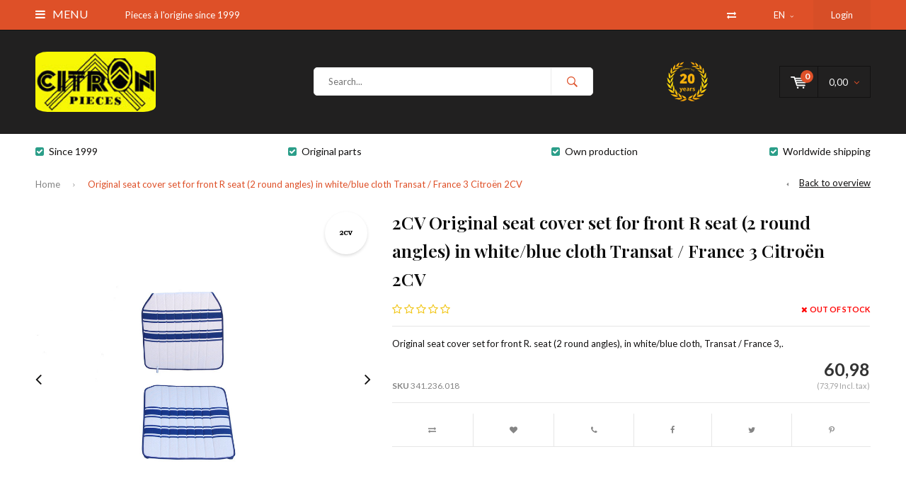

--- FILE ---
content_type: text/html;charset=utf-8
request_url: https://www.citronpieces.com/en/original-seat-cover-set-for-front-r-seat-102000588.html
body_size: 9481
content:
<!DOCTYPE html>
<html lang="en">
  <head>
    
              
    <meta charset="utf-8"/>
<!-- [START] 'blocks/head.rain' -->
<!--

  (c) 2008-2026 Lightspeed Netherlands B.V.
  http://www.lightspeedhq.com
  Generated: 21-01-2026 @ 06:32:35

-->
<link rel="canonical" href="https://www.citronpieces.com/en/original-seat-cover-set-for-front-r-seat-102000588.html"/>
<link rel="alternate" href="https://www.citronpieces.com/en/index.rss" type="application/rss+xml" title="New products"/>
<meta name="robots" content="noodp,noydir"/>
<meta name="google-site-verification" content="eV9Z_h0h_XW_x7N-YR3SITUTcVCOB08xad3piMG2Fe0"/>
<meta property="og:url" content="https://www.citronpieces.com/en/original-seat-cover-set-for-front-r-seat-102000588.html?source=facebook"/>
<meta property="og:site_name" content="Citron Pieces"/>
<meta property="og:title" content="2CV Original seat cover set for front R seat (2 round angles) in white/blue cloth Transat / France 3 Citroën 2CV"/>
<meta property="og:description" content="Original seat cover set for front R. seat (2 round angles), in white/blue cloth, Transat / France 3,."/>
<meta property="og:image" content="https://cdn.webshopapp.com/shops/289585/files/301777089/2cv-original-seat-cover-set-for-front-r-seat-2-rou.jpg"/>
<!--[if lt IE 9]>
<script src="https://cdn.webshopapp.com/assets/html5shiv.js?2025-02-20"></script>
<![endif]-->
<!-- [END] 'blocks/head.rain' -->
    <title>2CV Original seat cover set for front R seat (2 round angles) in white/blue cloth Transat / France 3 Citroën 2CV - Citron Pieces</title>
    <meta name="description" content="Original seat cover set for front R. seat (2 round angles), in white/blue cloth, Transat / France 3,." />
    <meta name="keywords" content="2CV, Original, seat, cover, set, for, front, R, seat, (2, round, angles), in, white/blue, cloth, Transat, /, France, 3, Citroën, 2CV, Citroën, citroen, revestimento, estofaria, citroen, boca de sapo,  capas para banco, 2 cavalos, peças para citroe" />
    <meta name="viewport" content="width=device-width, initial-scale=1.0">
    <meta name="apple-mobile-web-app-capable" content="yes">
    <meta name="apple-mobile-web-app-status-bar-style" content="black">


    <link rel="shortcut icon" href="https://cdn.webshopapp.com/shops/289585/themes/181923/v/1870848/assets/favicon.ico?20230505111924" type="image/x-icon" />
    <link href='//fonts.googleapis.com/css?family=Lato:400,300,600,700,800,900' rel='stylesheet' type='text/css'>
    <link href='//fonts.googleapis.com/css?family=Playfair%20Display:400,300,600,700,800,900' rel='stylesheet' type='text/css'>
    <link rel="shortcut icon" href="https://cdn.webshopapp.com/shops/289585/themes/181923/v/1870848/assets/favicon.ico?20230505111924" type="image/x-icon" /> 
    <link rel="stylesheet" href="https://cdn.webshopapp.com/shops/289585/themes/181923/assets/bootstrap.css?20251001150547" />
    <link rel="stylesheet" href="https://cdn.webshopapp.com/shops/289585/themes/181923/assets/font-awesome-min.css?20251001150547" />
    <link rel="stylesheet" href="https://cdn.webshopapp.com/shops/289585/themes/181923/assets/ionicons.css?20251001150547" />
    <link rel="stylesheet" href="https://cdn.webshopapp.com/shops/289585/themes/181923/assets/transition.css?20251001150547" />
    <link rel="stylesheet" href="https://cdn.webshopapp.com/shops/289585/themes/181923/assets/dropdown.css?20251001150547" />
    <link rel="stylesheet" href="https://cdn.webshopapp.com/shops/289585/themes/181923/assets/checkbox.css?20251001150547" />
    <link rel="stylesheet" href="https://cdn.webshopapp.com/shops/289585/themes/181923/assets/owl-carousel.css?20251001150547" />
    <link rel="stylesheet" href="https://cdn.webshopapp.com/shops/289585/themes/181923/assets/jquery-fancybox.css?20251001150547" />
    <link rel="stylesheet" href="https://cdn.webshopapp.com/shops/289585/themes/181923/assets/jquery-custom-scrollbar.css?20251001150547" />
    <link rel="stylesheet" href="https://cdn.webshopapp.com/shops/289585/themes/181923/assets/style.css?20251001150547" />    
    <link rel="stylesheet" href="https://cdn.webshopapp.com/assets/gui-2-0.css?2025-02-20" />
    <link rel="stylesheet" href="https://cdn.webshopapp.com/assets/gui-responsive-2-0.css?2025-02-20" />   
    <link rel="stylesheet" href="https://cdn.webshopapp.com/shops/289585/themes/181923/assets/custom.css?20251001150547" />
    <link rel="stylesheet" href="https://cdn.webshopapp.com/shops/289585/themes/181923/assets/settings.css?20251001150547" /> 
    <link rel="stylesheet" href="https://cdn.webshopapp.com/shops/289585/themes/181923/assets/new.css?20251001150547" />
    <link rel="stylesheet" href="https://cdn.webshopapp.com/shops/289585/themes/181923/assets/wsa-css.css?20251001150547" />
    <script src="https://cdn.webshopapp.com/assets/jquery-1-9-1.js?2025-02-20"></script>
    <script src="https://cdn.webshopapp.com/assets/jquery-ui-1-10-1.js?2025-02-20"></script>   
    
<!--     <script type='text/javascript' src='https://cdn.webshopapp.com/shops/289585/themes/181923/assets/js-cookie.js?20251001150547'></script> -->
    <script type="text/javascript" src="https://cdn.webshopapp.com/shops/289585/themes/181923/assets/transition.js?20251001150547"></script>
    <script type="text/javascript" src="https://cdn.webshopapp.com/shops/289585/themes/181923/assets/dropdown.js?20251001150547"></script>
    <script type="text/javascript" src="https://cdn.webshopapp.com/shops/289585/themes/181923/assets/checkbox.js?20251001150547"></script>
    <script type="text/javascript" src="https://cdn.webshopapp.com/shops/289585/themes/181923/assets/owl-carousel.js?20251001150547"></script>
    <script type="text/javascript" src="https://cdn.webshopapp.com/shops/289585/themes/181923/assets/jquery-fancybox.js?20251001150547"></script>
    <script type="text/javascript" src="https://cdn.webshopapp.com/shops/289585/themes/181923/assets/jquery-custom-scrollbar.js?20251001150547"></script>
    <script type="text/javascript" src="https://cdn.webshopapp.com/shops/289585/themes/181923/assets/jquery-countdown-min.js?20251001150547"></script>
    <script type="text/javascript" src="https://cdn.webshopapp.com/shops/289585/themes/181923/assets/global.js?20251001150547"></script>

    <script type="text/javascript" src="https://cdn.webshopapp.com/shops/289585/themes/181923/assets/jcarousel.js?20251001150547"></script>
    <script type="text/javascript" src="https://cdn.webshopapp.com/assets/gui.js?2025-02-20"></script>
    <script type="text/javascript" src="https://cdn.webshopapp.com/assets/gui-responsive-2-0.js?2025-02-20"></script>
        <meta name="msapplication-config" content="https://cdn.webshopapp.com/shops/289585/themes/181923/assets/browserconfig.xml?20251001150547">
<meta property="og:title" content="2CV Original seat cover set for front R seat (2 round angles) in white/blue cloth Transat / France 3 Citroën 2CV">
<meta property="og:type" content="website"> 
<meta property="og:description" content="Original seat cover set for front R. seat (2 round angles), in white/blue cloth, Transat / France 3,.">
<meta property="og:site_name" content="Citron Pieces">
<meta property="og:url" content="https://www.citronpieces.com/">
<meta property="og:image" content="https://cdn.webshopapp.com/shops/289585/themes/181923/v/1870702/assets/banner-1.jpg?20230505102107">
<meta name="twitter:title" content="2CV Original seat cover set for front R seat (2 round angles) in white/blue cloth Transat / France 3 Citroën 2CV">
<meta name="twitter:description" content="Original seat cover set for front R. seat (2 round angles), in white/blue cloth, Transat / France 3,.">
<meta name="twitter:site" content="Citron Pieces">
<meta name="twitter:card" content="https://cdn.webshopapp.com/shops/289585/themes/181923/assets/logo.png?20251001150413">
<meta name="twitter:image" content="https://cdn.webshopapp.com/shops/289585/themes/181923/v/1870702/assets/banner-1.jpg?20230505102107">
<script type="application/ld+json">
  [
        {
      "@context": "http://schema.org",
      "@type": "Product", 
      "name": "2CV Original seat cover set for front R seat (2 round angles) in white/blue cloth Transat / France 3 Citroën 2CV",
      "url": "https://www.citronpieces.com/en/original-seat-cover-set-for-front-r-seat-102000588.html",
      "brand": "2CV",      "description": "Original seat cover set for front R. seat (2 round angles), in white/blue cloth, Transat / France 3,.",      "image": "https://cdn.webshopapp.com/shops/289585/files/301777089/300x250x2/2cv-original-seat-cover-set-for-front-r-seat-2-rou.jpg",                  "sku": "341.236.018",      "offers": {
        "@type": "Offer",
        "price": "60.98",        "url": "https://www.citronpieces.com/en/original-seat-cover-set-for-front-r-seat-102000588.html",
        "priceValidUntil": "2027-01-21",
        "priceCurrency": "EUR"      }
          },
        {
      "@context": "http://schema.org/",
      "@type": "Organization",
      "url": "https://www.citronpieces.com/",
      "name": "Citron Pieces",
      "legalName": "Citron Pieces",
      "description": "Original seat cover set for front R. seat (2 round angles), in white/blue cloth, Transat / France 3,.",
      "logo": "https://cdn.webshopapp.com/shops/289585/themes/181923/assets/logo.png?20251001150413",
      "image": "https://cdn.webshopapp.com/shops/289585/themes/181923/v/1870702/assets/banner-1.jpg?20230505102107",
      "contactPoint": {
        "@type": "ContactPoint",
        "contactType": "Customer service",
        "telephone": ""
      },
      "address": {
        "@type": "PostalAddress",
        "streetAddress": "",
        "addressLocality": "",
        "postalCode": "",
        "addressCountry": "EN"
      }
          },
    { 
      "@context": "http://schema.org", 
      "@type": "WebSite", 
      "url": "https://www.citronpieces.com/", 
      "name": "Citron Pieces",
      "description": "Original seat cover set for front R. seat (2 round angles), in white/blue cloth, Transat / France 3,.",
      "author": [
        {
          "@type": "Organization",
          "url": "https://www.dmws.nl/",
          "name": "DMWS B.V.",
          "address": {
            "@type": "PostalAddress",
            "streetAddress": "Klokgebouw 195 (Strijp-S)",
            "addressLocality": "Eindhoven",
            "addressRegion": "NB",
            "postalCode": "5617 AB",
            "addressCountry": "NL"
          }
        }
      ]
    }
  ]
</script>  </head>
  <body id="body"> 
    
  <ul class="hidden-data hidden" style="display:none !important;"><li>289585</li><li>181923</li><li>ja</li><li>en</li><li>live</li><li></li><li>https://www.citronpieces.com/en/</li></ul>  
    
    

<div class="menu-wrap">
    <div class="close-menu"><i class="ion ion-ios-close-empty"></i></div>
    <div class="menu-box">
      <div class="menu-logo medium"><a href="https://www.citronpieces.com/en/"><img src="https://cdn.webshopapp.com/shops/289585/themes/181923/v/1871054/assets/logo-light.png?20230829142440" alt="Citron Pieces"></a></div>     
                  <div class="menu-logo hallmark visible-xs" style="position: absolute;top: 0;right: 0;"><div class="hallmark-wrap  small"><a href="https://www.citronpieces.com/en/"><img src="https://cdn.webshopapp.com/shops/289585/themes/181923/v/2008524/assets/eigen-keurmerk.png?20241104115626" alt="Citron Pieces" style="max-width:60px;"></a></div></div>
              <ul>
          <li><a href="https://www.citronpieces.com/en/">Home</a></li>
                      <li><a href="https://www.citronpieces.com/en/interior/">Interior</a><span class="more-cats"><span class="plus-min"></span></span>                              <ul class="sub ">
                                      <li><a href="https://www.citronpieces.com/en/interior/seat-covers/">Seat covers</a>                                          </li>
                                      <li><a href="https://www.citronpieces.com/en/interior/head-rests/">Head rests</a>                                          </li>
                                      <li><a href="https://www.citronpieces.com/en/interior/arm-rest/">Arm rest</a>                                          </li>
                                      <li><a href="https://www.citronpieces.com/en/interior/door/">Door</a>                                          </li>
                                      <li><a href="https://www.citronpieces.com/en/interior/trimming-under-hood/">Trimming under hood</a>                                          </li>
                                      <li><a href="https://www.citronpieces.com/en/interior/floor/">Floor</a>                                          </li>
                                      <li><a href="https://www.citronpieces.com/en/interior/other/">Other</a>                                          </li>
                                  </ul>
                          </li>
                      <li><a href="https://www.citronpieces.com/en/body/">Body</a><span class="more-cats"><span class="plus-min"></span></span>                              <ul class="sub ">
                                      <li><a href="https://www.citronpieces.com/en/body/chassis-body-repair-parts/">Chassis + body repair parts</a>                                          </li>
                                      <li><a href="https://www.citronpieces.com/en/body/windshield-windows/">Windshield + windows</a>                                          </li>
                                      <li><a href="https://www.citronpieces.com/en/body/roof/">Roof</a>                                          </li>
                                      <li><a href="https://www.citronpieces.com/en/body/engine-area/">Engine area</a>                                          </li>
                                      <li><a href="https://www.citronpieces.com/en/body/rear-boot/">Rear boot</a>                                          </li>
                                      <li><a href="https://www.citronpieces.com/en/body/front-fender/">Front fender</a>                                          </li>
                                      <li><a href="https://www.citronpieces.com/en/body/rear-fender/">Rear fender</a>                                          </li>
                                      <li><a href="https://www.citronpieces.com/en/body/doors/">Doors</a>                                          </li>
                                      <li><a href="https://www.citronpieces.com/en/body/front-bumper/">Front bumper</a>                                          </li>
                                      <li><a href="https://www.citronpieces.com/en/body/rear-bumper/">Rear bumper</a>                                          </li>
                                      <li><a href="https://www.citronpieces.com/en/body/other/">Other</a>                                          </li>
                                  </ul>
                          </li>
                      <li><a href="https://www.citronpieces.com/en/engine-gear-box/">Engine + gear box</a><span class="more-cats"><span class="plus-min"></span></span>                              <ul class="sub ">
                                      <li><a href="https://www.citronpieces.com/en/engine-gear-box/engine/">Engine</a>                                          </li>
                                      <li><a href="https://www.citronpieces.com/en/engine-gear-box/gaskets-seals/">Gaskets + seals</a>                                          </li>
                                      <li><a href="https://www.citronpieces.com/en/engine-gear-box/pumps-fuel-reservoir-fuel-transport/">Pumps + fuel reservoir + fuel transport</a>                                          </li>
                                      <li><a href="https://www.citronpieces.com/en/engine-gear-box/carburator-injection-air-filter/">Carburator + injection + air filter</a>                                          </li>
                                      <li><a href="https://www.citronpieces.com/en/engine-gear-box/gear-box/">Gear box</a>                                          </li>
                                      <li><a href="https://www.citronpieces.com/en/engine-gear-box/heating-cooling/">Heating + cooling</a>                                          </li>
                                      <li><a href="https://www.citronpieces.com/en/engine-gear-box/other/">Other</a>                                          </li>
                                  </ul>
                          </li>
                      <li><a href="https://www.citronpieces.com/en/brake-clutch-parts/">Brake + clutch parts</a><span class="more-cats"><span class="plus-min"></span></span>                              <ul class="sub ">
                                      <li><a href="https://www.citronpieces.com/en/brake-clutch-parts/brakes/">Brakes</a>                                          </li>
                                      <li><a href="https://www.citronpieces.com/en/brake-clutch-parts/clutch/">Clutch</a>                                          </li>
                                      <li><a href="https://www.citronpieces.com/en/brake-clutch-parts/other/">Other</a>                                          </li>
                                  </ul>
                          </li>
                      <li><a href="https://www.citronpieces.com/en/wheels-suspension-steering-drive-shafts/">Wheels + suspension + steering + drive shafts</a><span class="more-cats"><span class="plus-min"></span></span>                              <ul class="sub ">
                                      <li><a href="https://www.citronpieces.com/en/wheels-suspension-steering-drive-shafts/rims-tires/">Rims + tires</a>                                          </li>
                                      <li><a href="https://www.citronpieces.com/en/wheels-suspension-steering-drive-shafts/suspension/">Suspension</a>                                          </li>
                                      <li><a href="https://www.citronpieces.com/en/wheels-suspension-steering-drive-shafts/steering/">Steering</a>                                          </li>
                                      <li><a href="https://www.citronpieces.com/en/wheels-suspension-steering-drive-shafts/transmission/">Transmission</a>                                          </li>
                                      <li><a href="https://www.citronpieces.com/en/wheels-suspension-steering-drive-shafts/other/">Other</a>                                          </li>
                                  </ul>
                          </li>
                      <li><a href="https://www.citronpieces.com/en/exhaust/">Exhaust</a><span class="more-cats"><span class="plus-min"></span></span>                              <ul class="sub ">
                                      <li><a href="https://www.citronpieces.com/en/exhaust/pipes/">Pipes</a>                                          </li>
                                      <li><a href="https://www.citronpieces.com/en/exhaust/other/">Other</a>                                          </li>
                                  </ul>
                          </li>
                      <li><a href="https://www.citronpieces.com/en/electrical/">Electrical</a><span class="more-cats"><span class="plus-min"></span></span>                              <ul class="sub ">
                                      <li><a href="https://www.citronpieces.com/en/electrical/generator-alternator-regulator/">Generator/alternator +regulator</a>                                          </li>
                                      <li><a href="https://www.citronpieces.com/en/electrical/starter/">Starter</a>                                          </li>
                                      <li><a href="https://www.citronpieces.com/en/electrical/lighting/">Lighting</a>                                          </li>
                                      <li><a href="https://www.citronpieces.com/en/electrical/wiring-harness/">Wiring harness</a>                                          </li>
                                      <li><a href="https://www.citronpieces.com/en/electrical/ignition-sensors/">Ignition + sensors</a>                                          </li>
                                      <li><a href="https://www.citronpieces.com/en/electrical/other/">Other</a>                                          </li>
                                  </ul>
                          </li>
                      <li><a href="https://www.citronpieces.com/en/accessoires/">Accessoires</a><span class="more-cats"><span class="plus-min"></span></span>                              <ul class="sub ">
                                      <li><a href="https://www.citronpieces.com/en/accessoires/books-manuals-posters/">Books + manuals + posters</a>                                          </li>
                                      <li><a href="https://www.citronpieces.com/en/accessoires/key-fobs-jewelry/">Key fobs + jewelry</a>                                          </li>
                                      <li><a href="https://www.citronpieces.com/en/accessoires/other/">Other</a>                                          </li>
                                  </ul>
                          </li>
                      <li><a href="https://www.citronpieces.com/en/tools/">Tools</a><span class="more-cats"><span class="plus-min"></span></span>                              <ul class="sub ">
                                      <li><a href="https://www.citronpieces.com/en/tools/special-tools/">Special tools</a>                                          </li>
                                      <li><a href="https://www.citronpieces.com/en/tools/general-tools/">General tools</a>                                          </li>
                                      <li><a href="https://www.citronpieces.com/en/tools/other/">Other</a>                                          </li>
                                  </ul>
                          </li>
                      <li><a href="https://www.citronpieces.com/en/materials/">Materials</a><span class="more-cats"><span class="plus-min"></span></span>                              <ul class="sub ">
                                      <li><a href="https://www.citronpieces.com/en/materials/fluids/">Fluids</a>                                          </li>
                                      <li><a href="https://www.citronpieces.com/en/materials/glues-liquid-gaskets/">Glues + liquid gaskets</a>                                          </li>
                                      <li><a href="https://www.citronpieces.com/en/materials/hose-rubber-tube/">Hose + rubber + tube</a>                                          </li>
                                      <li><a href="https://www.citronpieces.com/en/materials/upholstery-products/">Upholstery products</a>                                          </li>
                                      <li><a href="https://www.citronpieces.com/en/materials/fasteners-nuts-bolts-etc/">Fasteners (nuts, bolts, etc)</a>                                          </li>
                                      <li><a href="https://www.citronpieces.com/en/materials/other/">Other</a>                                          </li>
                                  </ul>
                          </li>
                      <li><a href="https://www.citronpieces.com/en/promotions/">Promotions</a>                          </li>
                      <li><a href="https://www.citronpieces.com/en/"></a><span class="more-cats"><span class="plus-min"></span></span>                              <ul class="sub ">
                                      <li><a href="https://www.citronpieces.com/en/"></a><span class="more-cats"><span class="plus-min"></span></span>                                              <ul class="sub ">
                                                      <li><a href="https://www.citronpieces.com/en/"><i class="fa fa-circle" aria-hidden="true"></i></a></li>  
                                                      <li><a href="https://www.citronpieces.com/en/"><i class="fa fa-circle" aria-hidden="true"></i></a></li>  
                                                      <li><a href="https://www.citronpieces.com/en/"><i class="fa fa-circle" aria-hidden="true"></i></a></li>  
                                                  </ul>  
                                          </li>
                                  </ul>
                          </li>
                    
                    
                              <li class=""><a href="https://www.citronpieces.com/en/brands/">Model</a></li>
                                          
                    <li><a href="javascript:;">Language: <strong>EN</strong></a><span class="more-cats"><span class="plus-min"></span></span>
            <ul>
                                    
    
      <li>
        <a title="Nederlands" lang="nl" href="https://www.citronpieces.com/nl/go/product/102000588">
          Nederlands        </a>
      </li>
    
      <li>
        <a title="Deutsch" lang="de" href="https://www.citronpieces.com/de/go/product/102000588">
          Deutsch        </a>
      </li>
    
      <li class="active">
        <a title="English" lang="en" href="https://www.citronpieces.com/en/go/product/102000588">
          English        </a>
      </li>
    
      <li>
        <a title="Français" lang="fr" href="https://www.citronpieces.com/fr/go/product/102000588">
          Français        </a>
      </li>
            </ul>
          </li>  
                    
                    
        </ul>
      
    </div>
  </div>
  
  <div class="body-wrap">
    <header id="header">
      
     <div class="topbar light">
       <div class="container">
         <div class="info left">
           <ul>
             <li class="tabletmenu-btn"><a href="javascript:;" class="open-menu"><i class="fa fa-bars" aria-hidden="true"></i> Menu</a></li>
                          <li class="hidden-xs hidden-sm">Pieces à l&#039;origine since 1999</li>           </ul>
         </div>
         <div class="service right">
           <ul>
                          <li class="hidden-xs hidden-sm"><a href="https://www.citronpieces.com/en/compare/" title="Compare"><i class="fa fa-exchange" aria-hidden="true"></i></a></li>
                                         <li class="dropdown hidden-xs hidden-sm">EN<i class="fa fa-angle-down" aria-hidden="true"></i>
               <ul>
                               		        
    
      <li>
        <a title="Nederlands" lang="nl" href="https://www.citronpieces.com/nl/go/product/102000588">
          NL        </a>
      </li>
    
      <li>
        <a title="Deutsch" lang="de" href="https://www.citronpieces.com/de/go/product/102000588">
          DE        </a>
      </li>
    
      <li class="active">
        <a title="English" lang="en" href="https://www.citronpieces.com/en/go/product/102000588">
          EN        </a>
      </li>
    
      <li>
        <a title="Français" lang="fr" href="https://www.citronpieces.com/fr/go/product/102000588">
          FR        </a>
      </li>
               </ul>
             </li>
                                       
                           <li class="dark hidden-xs hidden-md"><a href="https://www.citronpieces.com/en/account/">Login</a></li>
                          <li class="hidden-lg"><a href="https://www.citronpieces.com/en/account/"><i class="fa fa-user" aria-hidden="true"></i></a></li>
             <li class="dark  hidden-md hidden-lg"><a href="javascript:;" class="open-cart"><svg xmlns="http://www.w3.org/2000/svg" viewBox="0 0 16 12" enable-background="new 0 0 16 12"><style type="text/css">.st0{fill:#121111;}</style><title>Asset 1</title><g id="Layer_2"><g id="Capa_1"><circle cx="7" cy="11.1" r=".9" class="st0"/><path d="M4.4 1.2L4.2.4C4.1.2 3.8 0 3.5 0h-3C.2 0 0 .3 0 .6c0 0 0 .1 0 .1.1.3.3.5.6.5h2.5l2.5 7.9c.1.3.3.4.6.4h7.7c.4 0 .6-.4.6-.7 0-.3-.3-.5-.6-.6H6.6l-.5-1.5H14c.6 0 1.1-.4 1.2-1l.8-3.2c.1-.5-.2-1.1-.7-1.2-.1 0-.2 0-.3 0H4.4zM14 5.5H5.8l-.3-.9h8.8l-.3.9zm.5-2.1H5.1l-.3-.9h9.9l-.2.9z" class="st0"/><circle cx="12.6" cy="11.1" r=".9" class="st0"/></g></g></svg><span class="items hidden-md hidden-lg">0</span></a></li>
           </ul>
         </div>
         <div class="clearfix"></div>
       </div>
     </div>
      
      <div class="main-header">
        <div class="container">
          <div class="main-header-inner">
            <div class="  align">
              <div class=" mobilemenu-btn hidden-sm hidden-md hidden-lg"><a class="open-menu" href="javascript:;"><i class="fa fa-bars" aria-hidden="true"></i></a></div>
              
              <div class="   hide-all_screens search hidden-xs left-search" id="search">
                <form action="https://www.citronpieces.com/en/search/" method="get" id="formSearch">
                  <input class="round-corners" type="text" name="q" autocomplete="off"  value="" placeholder="Search..."/>
                  <span class="search-text-remover"><i class="fa fa-close"></i></span>
                  <span onclick="$('#formSearch').submit();" title="Search" class="go-search"><i class="ion ion-ios-search-strong"></i></span>
                  
                  <div class="autocomplete round-corners">
                    <div class="search-products products-livesearch"></div>
                    <div class="more"><a href="#">View all results <span>(0)</span></a></div>
                    <div class="notfound">No products found...</div>
                  </div>
                  
                </form> 
              </div> 
              <div class="  logo-mobile-move-center logo medium"><a href="https://www.citronpieces.com/en/"><img src="https://cdn.webshopapp.com/shops/289585/themes/181923/assets/logo.png?20251001150413" alt="Citron Pieces"></a></div>
              <div class="grid-cell mobilesearch-btn hidden-sm hidden-md hidden-lg"><a href="javascript:;" class="open-search"><i class="ion ion-ios-search-strong"></i></a></div>
              
                              <div class="search hidden-xs right-search-tab" id="search">
                <form action="https://www.citronpieces.com/en/search/" method="get" id="formSearch">
                  <input class="round-corners" type="text" name="q" autocomplete="off"  value="" placeholder="Search..."/>
                                    <span onclick="$('#formSearch').submit();" title="Search" class="go-search"><i class="ion ion-ios-search-strong"></i></span>
                  
                  <div class="autocomplete round-corners">
                    <div class="search-products products-livesearch"></div>
                    <div class="more"><a href="#">View all results <span>(0)</span></a></div>
                    <div class="notfound">No products found...</div>
                  </div>
                  
                </form> 
              </div>
                            
              
              
                                          <div class="trustmark-right-wrap hallmark hidden-xs"><div class="hallmark-wrap small"><a href="https://www.citronpieces.com/en/"><img src="https://cdn.webshopapp.com/shops/289585/themes/181923/v/2008524/assets/eigen-keurmerk.png?20241104115626" alt="Citron Pieces"></a></div></div>
                                          <div class=" cart light hidden-xs hidden-sm">
                <a href="javascript:;" class="open-cart cart-upd">
                  <div class="cart-left-header">
                    <span class="icon light"><svg xmlns="http://www.w3.org/2000/svg" viewBox="0 0 16 12" enable-background="new 0 0 16 12"><style type="text/css">.st0{fill:#121111;}</style><title>Asset 1</title><g id="Layer_2"><g id="Capa_1"><circle cx="7" cy="11.1" r=".9" class="st0"/><path d="M4.4 1.2L4.2.4C4.1.2 3.8 0 3.5 0h-3C.2 0 0 .3 0 .6c0 0 0 .1 0 .1.1.3.3.5.6.5h2.5l2.5 7.9c.1.3.3.4.6.4h7.7c.4 0 .6-.4.6-.7 0-.3-.3-.5-.6-.6H6.6l-.5-1.5H14c.6 0 1.1-.4 1.2-1l.8-3.2c.1-.5-.2-1.1-.7-1.2-.1 0-.2 0-.3 0H4.4zM14 5.5H5.8l-.3-.9h8.8l-.3.9zm.5-2.1H5.1l-.3-.9h9.9l-.2.9z" class="st0"/><circle cx="12.6" cy="11.1" r=".9" class="st0"/></g></g></svg></span>
                    <span class="items">0</span>
                  </div>
                  <div class="cart-right-header">
                    <span class="more light">
                                                                      0,00
                                                                    <i class="fa fa-angle-down" aria-hidden="true"></i></span>
                  </div>                  
                </a> 
              </div>
              
              
              <div class="cart-dropdown round-corners-bottom">
                <div class="cart-title">Cart<span class="items">0 items</span></div>
                
                <div class="cart-body">
                  <table class="cart-products">
                                      </table>
                </div>
                
                                <div class="empty-cart">
                  No products found
                </div>
                              </div>
              
             
            
            </div>
          </div>
        </div>
        
        <div class="grid-cell mobile-search">
          <form action="https://www.citronpieces.com/en/search/" method="get" id="formSearchMobile">
            <input type="text" name="q" autocomplete="off"  value="" placeholder="Search..."/>
                      </form> 
        </div>
        
      </div>
     
                       
            <div class="usp-block hidden-xs hidden-sm bottom-border-off">
        <div class="container">
          <ul>
            <li>
                            <i class="fa fa-check-square" aria-hidden="true"></i>Since 1999
                          </li>
            <li class="text-center hidden-xs hidden-sm">
                            <i class="fa fa-check-square" aria-hidden="true"></i>Original parts
                          </li>
            <li class="text-right hidden-xs hidden-sm">
                            <i class="fa fa-check-square" aria-hidden="true"></i>Own production
                          </li>
                        <li class="text-right hidden-xs hidden-sm">
                            <i class="fa fa-check-square" aria-hidden="true"></i>Worldwide shipping
                          </li>
                      </ul>
        </div>
      </div>
      <div class="usp-slider owl-carousel owl-theme visible-xs visible-sm">
        <div class="item">
                    <i class="fa fa-check-square" aria-hidden="true"></i>Since 1999
                  </div>
        <div class="item">
                    <i class="fa fa-check-square" aria-hidden="true"></i>Original parts
                  </div>
        <div class="item">
                    <i class="fa fa-check-square" aria-hidden="true"></i>Own production
                  </div>
        <div class="item">
                    <i class="fa fa-check-square" aria-hidden="true"></i>Worldwide shipping
                  </div>
      </div>
            
              <div class="productPage-sticky hidden-md hidden-sm hidden-xs">
          <div class="container">
            <div class="grid center">
              
              <div class="grid-cell productSticky-image">
                <img src="https://cdn.webshopapp.com/shops/289585/files/301777089/100x100x2/2cv-original-seat-cover-set-for-front-r-seat-2-rou.jpg" width="100%" alt="2CV Original seat cover set for front R seat (2 round angles) in white/blue cloth Transat / France 3 Citroën 2CV" title="2CV Original seat cover set for front R seat (2 round angles) in white/blue cloth Transat / France 3 Citroën 2CV" />  
              </div>
              <div class="stickerDivider"></div>
              <div class="grid-cell center productSticky-title">
                <div class="productSticky-title-wrapper">
                  <a href="https://www.citronpieces.com/en/original-seat-cover-set-for-front-r-seat-102000588.html" title="2CV Original seat cover set for front R seat (2 round angles) in white/blue cloth Transat / France 3 Citroën 2CV" class="title">
                     2CV Original seat cover set for front R seat (2 round angles) in white/blue cloth Transat / France 3 Citroën 2CV                   </a>  
                  
                  <div class="reviews">
                                                              <div class="review">
                        <div class="stars" data-score="0">
                          <img src="https://cdn.webshopapp.com/shops/289585/themes/181923/assets/stars.png?20251001150547" alt="Reviews">
                          <div class="score">
                            <div class="pos"></div>
                            <div class="neg"></div>
                          </div>
                        </div>
                      </div>
                      <a href="https://www.citronpieces.com/en/account/review/102000588/">0 reviews</a>
                      
                                      </div>
                </div>
              </div>
              <div class="stickerDivider"></div>
              <div class="grid-cell noflex center productSticky-price">
                <div class="price">    
                 <span class="old-price">  
                  
                  </span>
                  <span class="new-price">
                                        60,98                                      </span>
                <a href="https://www.citronpieces.com/en/service/shipping-returns/"><div class="inc-tax">(73,79 Incl. btw)</div></a>               </div>
              </div>
              <div class="stickerDivider"></div>
              <div class="grid-cell productSticky-quanity product-info">
                <div class="cart">
                  <form action="https://www.citronpieces.com/en/cart/add/205373814/" id="product_configure_form_sec" method="post">
                  <div class="change">
                    <a href="javascript:;" data-way="down"  class="down change-q round-corners-left">-</a>
                    <input id="product-q" type="text" name="quantity" value="1" />
                    <a href="javascript:;" data-way="up"  class="up change-q round-corners-right">+</a>
                  </div>
                  <a href="javascript:;" onclick="$('#product_configure_form_sec').submit();" class="btn round-corners" title="Add to cart"><i class="ion ion-ios-cart"></i>Add to cart</a>  
                  </form>
                </div>
              </div>
            </div>  
          </div>
        </div>
           
    </header>    
    <main>
      <div class="container main-content">
        
<div class="message-container all-products-message">
  <div class="container">
    <div class="messages">
      <div class="message success">
        <div class="icon"><i class="fa fa-check" aria-hidden="true"></i></div>
        <div class="text">
          <ul>
            <li>All products are added to your cart.</li>
          </ul>
        </div>
      </div>
    </div>
  </div>
</div>        
	

<div id="product-buy-popup-102000588" class="product-popup">
  <div class="popup-container grid center">
    
    <a class="close-popup" href="javascript:;"><i class="fa fa-times" aria-hidden="true"></i></a>
    
    <div class="col-md-5 col-sm-5 col-xs-12">
      <div class="popup-image-block">
        <img src="https://cdn.webshopapp.com/shops/289585/files/301777089/300x300x2/image.jpg">
      </div>
    </div>
    
    <div class="grid-cell">
      <div class="product-info">
        <span class="subtitle-product-popup"><i class="sutitle-product-popup-icon green fa fa-check"></i> Add to cart</span>
        <h2>Original seat cover set for front R seat (2 round angles) in white/blue cloth Transat / France 3 Citroën 2CV</h2>
        <p></p>
                        <div class="code-price">
          <div class="price">
                        <span class="new-price">
                            60,98                          </span>
            <a href="https://www.citronpieces.com/en/service/shipping-returns/"><div class="inc-tax">(73,79 Incl. tax)</div></a>          </div>
        </div>
        
        <div class="cart">
            <a href="javascript:;" class="btn continue-from-popup stay-productpage-popup grid-cell  round-corners" title="Continue shopping">Continue shopping</a> 
            <a href="javascript:;" onclick="$('#product_configure_form').submit();" class="btn  round-corners cart-link-btn" title="Checkout"><svg xmlns="http://www.w3.org/2000/svg" viewBox="0 0 16 12" enable-background="new 0 0 16 12"><style type="text/css">.st0{fill:#121111;}</style><title>Asset 1</title><g id="Layer_2"><g id="Capa_1"><circle cx="7" cy="11.1" r=".9" class="st0"/><path d="M4.4 1.2L4.2.4C4.1.2 3.8 0 3.5 0h-3C.2 0 0 .3 0 .6c0 0 0 .1 0 .1.1.3.3.5.6.5h2.5l2.5 7.9c.1.3.3.4.6.4h7.7c.4 0 .6-.4.6-.7 0-.3-.3-.5-.6-.6H6.6l-.5-1.5H14c.6 0 1.1-.4 1.2-1l.8-3.2c.1-.5-.2-1.1-.7-1.2-.1 0-.2 0-.3 0H4.4zM14 5.5H5.8l-.3-.9h8.8l-.3.9zm.5-2.1H5.1l-.3-.9h9.9l-.2.9z" class="st0"/><circle cx="12.6" cy="11.1" r=".9" class="st0"/></g></g></svg>Checkout</a>
        </div>
        
      </div>
    </div>
    <div class="clearfix"></div>
  </div>
</div>

<div class="page-top hidden-xs row">
  <div class="col-sm-9 col-md-9 hidden-xs breadcrumbs">
    <a href="https://www.citronpieces.com/en/" title="Home">Home</a>
    
        <span class="bread-divider"><i class="fa fa-angle-right" aria-hidden="true"></i></span>
    <a class="last" href="https://www.citronpieces.com/en/original-seat-cover-set-for-front-r-seat-102000588.html">Original seat cover set for front R seat (2 round angles) in white/blue cloth Transat / France 3 Citroën 2CV</a>
      </div>  
  
  <div class="back-box col-sm-3 col-md-3">
    <a class="back-to" href="https://www.citronpieces.com/en/"><span class="hidden-xs">Back to overview</span><span class="hidden-sm hidden-md hidden-lg">Back</span></a>
  </div>
  
</div>

<div class="row productpage">
  
    
  <div class=" col-lg-12 ">
    <div class="row">
      
      <div class="col-sm-4 col-md-4 col-lg-5">
        
        <div class="mobile-product-title visible-xs">
                      <h1>2CV Original seat cover set for front R seat (2 round angles) in white/blue cloth Transat / France 3 Citroën 2CV</h1>
                    <div class="score-wrap hidden-sm hidden-md hidden-lg">
                                          <div class="product-stars"><div class="stars" data-infinite-product-normal-stars><i class="fa fa-star-o yellow"></i><i class="fa fa-star-o yellow"></i><i class="fa fa-star-o yellow"></i><i class="fa fa-star-o yellow"></i><i class="fa fa-star-o yellow"></i></div></div>                                                                    <div class="stock"><div class="red"><i class="fa fa-times" aria-hidden="true"></i>out of stock</div></div>
                                                </div>
          
        </div>
        
        <div class="product-image-wrap">
          <a href="https://www.citronpieces.com/en/brands/2cv/"><div class="brand"><img src="https://cdn.webshopapp.com/shops/289585/files/299960346/300x300x2/2cv.jpg" alt=""></div></a>                    
          <div id="sync1" class="owl-carousel">
                        <div class="item">
               <a rel="gallery" href="https://cdn.webshopapp.com/shops/289585/files/301777089/2cv-original-seat-cover-set-for-front-r-seat-2-rou.jpg" class="product-fancy"><img src="https://cdn.webshopapp.com/shops/289585/files/301777089/900x900x2/2cv-original-seat-cover-set-for-front-r-seat-2-rou.jpg" alt="Original seat cover set for front R seat (2 round angles) in white/blue cloth Transat / France 3 Citroën 2CV-1"> </a>              <div class="enlarge hidden-xs"><i class="fa fa-search-plus" aria-hidden="true"></i><a rel="gallery2" href="https://cdn.webshopapp.com/shops/289585/files/301777089/image.jpg" class="product-fancy">Enlarge image</a></div>            </div>
                        <div class="item">
               <a rel="gallery" href="https://cdn.webshopapp.com/shops/289585/files/301777092/2cv-original-seat-cover-set-for-front-r-seat-2-rou.jpg" class="product-fancy"><img src="https://cdn.webshopapp.com/shops/289585/files/301777092/900x900x2/2cv-original-seat-cover-set-for-front-r-seat-2-rou.jpg" alt="Original seat cover set for front R seat (2 round angles) in white/blue cloth Transat / France 3 Citroën 2CV-2"> </a>              <div class="enlarge hidden-xs"><i class="fa fa-search-plus" aria-hidden="true"></i><a rel="gallery2" href="https://cdn.webshopapp.com/shops/289585/files/301777092/image.jpg" class="product-fancy">Enlarge image</a></div>            </div>
                      </div>
          
                              
        </div>
        <div class="img-pages visible-xs">Image <span class="page">1</span> / 2</div>
        
                <div class="thumbs hidden-xs hidden-sm">
          <div class="thumb-prev thumb-nav"><i class="fa fa-angle-left arrow-group"></i></div>
          <div id="sync2" class="owl-carousel">
                        <div class="item"><img src="https://cdn.webshopapp.com/shops/289585/files/301777089/200x200x2/2cv-original-seat-cover-set-for-front-r-seat-2-rou.jpg" alt="thumb-Original seat cover set for front R seat (2 round angles) in white/blue cloth Transat / France 3 Citroën 2CV-1"></div>
                        <div class="item"><img src="https://cdn.webshopapp.com/shops/289585/files/301777092/200x200x2/2cv-original-seat-cover-set-for-front-r-seat-2-rou.jpg" alt="thumb-Original seat cover set for front R seat (2 round angles) in white/blue cloth Transat / France 3 Citroën 2CV-2"></div>
                      </div>
          <div class="thumb-next thumb-nav"><i class="fa fa-angle-right arrow-group"></i></div>
        </div>
                <div class="sm-thumbs row visible-sm">
                     <div class="col-sm-4 thumb">
            <a href="javascript:;" data-index="0">
              <img src="https://cdn.webshopapp.com/shops/289585/files/301777089/200x200x2/2cv-original-seat-cover-set-for-front-r-seat-2-rou.jpg" width="100%" alt="Original seat cover set for front R seat (2 round angles) in white/blue cloth Transat / France 3 Citroën 2CV">
            </a>
          </div>
                    <div class="col-sm-4 thumb">
            <a href="javascript:;" data-index="1">
              <img src="https://cdn.webshopapp.com/shops/289585/files/301777092/200x200x2/2cv-original-seat-cover-set-for-front-r-seat-2-rou.jpg" width="100%" alt="Original seat cover set for front R seat (2 round angles) in white/blue cloth Transat / France 3 Citroën 2CV">
            </a>
          </div>
                  </div>
        
      </div>
      
      <div class="col-sm-8 col-md-8 col-lg-7">
        <div class="product-info">
          
          <div class="title-wrap hidden-xs">
                        <h1>2CV Original seat cover set for front R seat (2 round angles) in white/blue cloth Transat / France 3 Citroën 2CV</h1>
                                  </div>
          
          <div class="score-wrap hidden-xs">
                                    <div class="product-stars"><div class="stars" data-infinite-product-normal-stars><i class="fa fa-star-o yellow"></i><i class="fa fa-star-o yellow"></i><i class="fa fa-star-o yellow"></i><i class="fa fa-star-o yellow"></i><i class="fa fa-star-o yellow"></i></div></div>                                                <div class="stock"><div class="red"><i class="fa fa-times" aria-hidden="true"></i>out of stock</div></div>
                        
                        
                        
          </div>
          
          <div class="description body-font-size">Original seat cover set for front R. seat (2 round angles), in white/blue cloth, Transat / France 3,.</div>
          
          <div class="code-price">
            <div class="codes hidden-xs">
              <ul>
                                <li><strong>SKU</strong> 341.236.018</li>              </ul>
            </div>
            <div class="price productpage-price">
              
                            
                            <span class="new-price">
                                60,98                              </span>
              <a href="https://www.citronpieces.com/en/service/shipping-returns/"><div class="inc-tax">(73,79 Incl. tax)</div></a>              
            </div>
            <div class="codes visible-xs">
              <ul>
                                <li><strong>SKU</strong> 341.236.018</li>              </ul>
            </div>
          </div>
          
          <div class="cart productpageAddCart">
            <form action="https://www.citronpieces.com/en/cart/add/205373814/" id="product_configure_form" method="post">
                            <input type="hidden" name="bundle_id" id="product_configure_bundle_id" value="">
                            
                            
                            
                            
              
              
            </form>
            
                        
                        <div class="clearfix"></div>
            <div class="hidden-xs">
              <div class="share-row grid center">
                                <div class="grid-cell grow2 center link text-center">
                    <a class="share-row-mobile" href="https://www.citronpieces.com/en/compare/add/205373814/"><i class="fa fa-exchange" aria-hidden="true"></i></a>
                  </div>
                  <div class="grid-cell grow2 center link text-center">
                    <a class="share-row-mobile" href="https://www.citronpieces.com/en/account/wishlistAdd/102000588/?variant_id=205373814"><i class="fa fa-heart" aria-hidden="true"></i></a>
                  </div>
                  <div class="grid-cell grow2 center link text-center">
                    <a class="share-row-mobile" href="https://www.citronpieces.com/en/service/?subject=Original seat cover set for front R seat (2 round angles) in white/blue cloth Transat / France 3 Citroën 2CV"><i class="fa fa-phone" aria-hidden="true"></i></a>
                  </div>
                  
                  
                  <div class="grid-cell grow2 center link text-center">
                    <a onclick="return !window.open(this.href,'Original seat cover set for front R seat (2 round angles) in white/blue cloth Transat / France 3 Citroën 2CV', 'width=500,height=500')" target="_blank" href="https://www.facebook.com/sharer/sharer.php?u=https://www.citronpieces.com/en/original-seat-cover-set-for-front-r-seat-102000588.html"><i class="fa fa-facebook"></i></a>
                  </div>
                  <div class="grid-cell grow2 center link text-center">
                    <a onclick="return !window.open(this.href,'Original seat cover set for front R seat (2 round angles) in white/blue cloth Transat / France 3 Citroën 2CV', 'width=500,height=500')" target="_blank" href="https://twitter.com/home?status=Original seat cover set for front R seat (2 round angles) in white/blue cloth Transat / France 3 Citroën 2CV"><i class="fa fa-twitter"></i></a>
                  </div>
                  <div class="grid-cell grow2 center link text-center">
                    <a onclick="return !window.open(this.href,'Original seat cover set for front R seat (2 round angles) in white/blue cloth Transat / France 3 Citroën 2CV', 'width=500,height=500')" target="_blank" href="https://pinterest.com/pin/create/button/?url=https://www.citronpieces.com/en/original-seat-cover-set-for-front-r-seat-102000588.html&media=https://cdn.webshopapp.com/shops/289585/files/301777089/image.jpg&description=Original seat cover set for front R. seat (2 round angles), in white/blue cloth, Transat / France 3,."><i class="fa fa-pinterest-p"></i></a>
                  </div>
                  
              </div>
            </div>
                        
                         
             <div class="hidden-xs hidden-sm hidden-md hidden-lg">
                                <div class="hidden-xs fb-share-button" 
                  data-href="http://www.your-domain.com/your-page.html" 
                  data-layout="button_count">
                </div>
                <div class="share-links">
                  <div class="share-label">Share this product</div>
                  <ul>
                    <li><a onclick="return !window.open(this.href,'Original seat cover set for front R seat (2 round angles) in white/blue cloth Transat / France 3 Citroën 2CV', 'width=500,height=500')" target="_blank" href="https://www.facebook.com/sharer/sharer.php?u=https://www.citronpieces.com/en/original-seat-cover-set-for-front-r-seat-102000588.html"><i class="fa fa-facebook"></i></a></li>
                    <li><a onclick="return !window.open(this.href,'Original seat cover set for front R seat (2 round angles) in white/blue cloth Transat / France 3 Citroën 2CV', 'width=500,height=500')" target="_blank" href="https://twitter.com/home?status=Original seat cover set for front R seat (2 round angles) in white/blue cloth Transat / France 3 Citroën 2CV"><i class="fa fa-twitter"></i></a></li>
                    <li><a onclick="return !window.open(this.href,'Original seat cover set for front R seat (2 round angles) in white/blue cloth Transat / France 3 Citroën 2CV', 'width=500,height=500')" target="_blank" href="https://pinterest.com/pin/create/button/?url=https://www.citronpieces.com/en/original-seat-cover-set-for-front-r-seat-102000588.html&media=https://cdn.webshopapp.com/shops/289585/files/301777089/image.jpg&description=Original seat cover set for front R. seat (2 round angles), in white/blue cloth, Transat / France 3,."><i class="fa fa-pinterest-p"></i></a></li>
                  </ul>
                </div>
              </div>
                              
             </div>
             
        </div>
      </div>
      
      <div class="sidebar col-xs-12 visible-xs">
        <ul class="side-cats mobile-tabs body-font-size">
          <li data-tab="1" class="active">
            <a href="javascript:;">Description</a><span class="more-cats"><span class="plus-min"></span></span>
            <div class="mobile-tab first body-font-size">
              Original seat cover set for front R. seat (2 round angles), in white/blue cloth, Transat / France 3,.
            </div>
          </li>
                    <li data-tab="3">
                        
            <div class="mobile-tab body-font-size">
              <div class="reviews">
                
                                                    <div class="bottom">
                    <div class="right">
                      <a href="https://www.citronpieces.com/en/account/review/102000588/">Add your review</a>
                    </div>
                    <span>0</span> stars based on <span>0</span> reviews
                    <div class="clearfix"></div>
                  </div>  
                                
              </div>
            </div>
            
          </li>
        </ul>
      </div>
      
      <div class="col-xs-12 hidden-xs">
        <div class="product-tabs tabs">
          <ul class="tabs-list body-font-size">
            <li data-tab="1"><a href="javascript:;" class="tab-link active">Description</a></li>
                                  </ul>
      
          <div class="tab tab-1 active body-font-size">
            Original seat cover set for front R. seat (2 round angles), in white/blue cloth, Transat / France 3,.
          </div>
          
          <div class="tab tab-2 specs body-font-size dmws-specs">
                      </div>
          
          <div class="tab tab-3 body-font-size">
            
            <div class="reviews desktop-reviews">
                            <div class="reviews-body">
                              </div>
                
              <div class="bottom">
                <div class="right">
                  <a href="https://www.citronpieces.com/en/account/review/102000588/">Add your review</a>
                </div>
                <span>0</span> stars based on <span>0</span> reviews
              </div>   
                          
            </div>
          </div>
          
        </div>
      </div>
      
       <div class="clearfix"></div>
      
            <div class="col-xs-12">
        <div class="reviews desktop-reviews">
          
                        
          <div class="reviews-body">
                      </div>
          
          <div class="bottom">
            <div class="right">
              <a href="https://www.citronpieces.com/en/account/review/102000588/">Add your review</a>
            </div>
            <span>0</span> stars based on <span>0</span> reviews
          </div>   
                    
        </div>
        <div class="clearfix"></div>
      </div>
              
      <div class="clearfix"></div>
        
            <div class="col-xs-12">
        <div class="share-row visible-xs">
          <div class="row">
            <div class="col-xs-4 col-sm-4 link text-center">
              <a class="hidden-xs" href="https://www.citronpieces.com/en/compare/add/205373814/"><i class="fa fa-exchange" aria-hidden="true"></i>Compare products</a>
              <a class="visible-xs share-row-mobile" href="https://www.citronpieces.com/en/compare/add/205373814/"><i class="fa fa-exchange" aria-hidden="true"></i></a>
            </div>
            <div class="col-xs-4 col-sm-4 link text-right">
              <a class="hidden-xs" href="https://www.citronpieces.com/en/account/wishlistAdd/102000588/?variant_id=205373814"><i class="fa fa-heart" aria-hidden="true"></i>Add to wishlist</a>
              <a class="visile-xs share-row-mobile" href="https://www.citronpieces.com/en/account/wishlistAdd/102000588/?variant_id=205373814"><i class="fa fa-heart" aria-hidden="true"></i></a>
            </div>
            <div class="col-xs-4 col-sm-4 link">
              <a class="hidden-xs" href="https://www.citronpieces.com/en/service/?subject=Original seat cover set for front R seat (2 round angles) in white/blue cloth Transat / France 3 Citroën 2CV"><i class="fa fa-phone" aria-hidden="true"></i>Contact</a>
              <a class="visible-xs share-row-mobile" href="https://www.citronpieces.com/en/service/?subject=Original seat cover set for front R seat (2 round angles) in white/blue cloth Transat / France 3 Citroën 2CV"><i class="fa fa-phone" aria-hidden="true"></i></a>
            </div>
            <div class="clearfix"></div>
          </div>
        </div>
      </div>
            
            <div class="visible-xs col-xs-12 product-info">
        <div class="share-links ">
           <div class="row">
          
            <div class="visible-xs fb-share-button" 
              data-href="http://www.your-domain.com/your-page.html" 
              data-layout="button_count">
            </div>
            <div class="">
                <div class="col-xs-4"><a onclick="return !window.open(this.href,'Original seat cover set for front R seat (2 round angles) in white/blue cloth Transat / France 3 Citroën 2CV', 'width=500,height=500')" target="_blank" href="https://www.facebook.com/sharer/sharer.php?u=https://www.citronpieces.com/en/original-seat-cover-set-for-front-r-seat-102000588.html"><i class="fa fa-facebook"></i></a>
                </div>
                <div class="col-xs-4"><a onclick="return !window.open(this.href,'Original seat cover set for front R seat (2 round angles) in white/blue cloth Transat / France 3 Citroën 2CV', 'width=500,height=500')" target="_blank" href="https://twitter.com/home?status=Original seat cover set for front R seat (2 round angles) in white/blue cloth Transat / France 3 Citroën 2CV"><i class="fa fa-twitter"></i></a>
                </div>
                <div class="col-xs-4"><a onclick="return !window.open(this.href,'Original seat cover set for front R seat (2 round angles) in white/blue cloth Transat / France 3 Citroën 2CV', 'width=500,height=500')" target="_blank" href="https://pinterest.com/pin/create/button/?url=https://www.citronpieces.com/en/original-seat-cover-set-for-front-r-seat-102000588.html&media=https://cdn.webshopapp.com/shops/289585/files/301777089/image.jpg&description=Original seat cover set for front R. seat (2 round angles), in white/blue cloth, Transat / France 3,."><i class="fa fa-pinterest-p"></i></a>
                </div>
            </div>
            <div class="clearfix"></div>
          </div>
            
        </div> 
      </div>
            
  
      
   
        
     
    
        
        
        
     </div>
   </div>  
    
      
      
  </div>
</div>
<script type="text/javascript"> 
  $(window).load(function(){
    $(".productPage-sticky").css('top', $('.main-header').outerHeight() - 40 + 'px');
    $(window).scroll(function(){
     if ($(window).scrollTop() >= $(".productpageAddCart").offset().top + $(".productpageAddCart").outerHeight(true) - $('.main-header').outerHeight() - 104) {
      $(".productPage-sticky").show();
     } else {
      $(".productPage-sticky").hide();
     }
    });
  });
  
</script>

      </div>
      
                      </main>
      
    <footer id="footer">
        
               
       <div class="main-footer">
         <div class="container">
           <div class="row">
             
              <div class="col-lg-3 col-md-3">
                <div class="footer-title">About us</div>   
                                  <p>Citron Pieces. <br>Pieces à l'origine since 1999</p>
                                <div class="socials">
                  <a href="https://www.facebook.com/citronpieces" class="social-icon" target="_blank"><i class="fa fa-facebook" aria-hidden="true"></i></a>                                    <a href="https://instagram.com/citronpieces/" class="social-icon" target="_blank" title="Instagram Citron Pieces"><i class="fa fa-instagram" aria-hidden="true"></i></a>                                                                        <a href="https://www.youtube.com/channel/UCAMeOgAf-sztaiuvB_q9KEw?view_as=subscriber" class="social-icon" target="_blank"><i class="fa fa-youtube" aria-hidden="true"></i></a>                                                                                        </div>
                
               
                
              </div>
              
              <div class="col-lg-3 col-md-3">
                <div class="mobile-slide">
                  <div class="footer-title">Customer service <span class="more-cats"><span class="plus-min"></span></span></div>   
                  <ul>
                                          <li><a href="https://www.citronpieces.com/en/service/about/">About Us</a></li>
                                          <li><a href="https://www.citronpieces.com/en/service/general-terms-conditions/">Terms &amp; Conditions</a></li>
                                      </ul>
                </div>
              </div>
              
              <div class="col-lg-3 col-md-3">
                <div class="mobile-slide">
                  <div class="footer-title">My account <span class="more-cats"><span class="plus-min"></span></span></div>   
                  <ul>
                                        <li><a href="https://www.citronpieces.com/en/account/" title="Register">Register</a></li>
                                        <li><a href="https://www.citronpieces.com/en/account/orders/" title="My orders">My orders</a></li>
                    <li><a href="https://www.citronpieces.com/en/account/tickets/" title="My tickets">My tickets</a></li>
                                        <li><a href="https://www.citronpieces.com/en/account/wishlist/" title="My wishlist">My wishlist</a></li>
                                        <li><a href="https://www.citronpieces.com/en/compare/">Compare products</a></li>
                  </ul>
                </div>  
              </div>
              
              <div class="col-lg-3 col-md-3">
                <div class="footer-title mobile-border-top">Citron Pieces</div>                <ul>
                                    <li>
                    <span class="icon"><i class="fa fa-map-marker" aria-hidden="true"></i></span>
                    <span class="text">Nude 30A</span>
                  </li>
                                                      <li>
                    <span class="icon"></span>
                    <span class="text">Wageningen NL</span>
                  </li>
                                                      <li>
                    <span class="icon"><i class="fa fa-phone" aria-hidden="true"></i></span>
                    <span class="text"><a href="tel:+31618452229">+31618452229</a></span>
                  </li>
                                                      <li>
                    <span class="icon"><i class="fa fa-paper-plane" aria-hidden="true"></i></span>
                    <span class="text"><a href="/cdn-cgi/l/email-protection#accfc3c2d8cdcfd8eccfc5d8dec3c2dcc5c9cfc9df82cfc3c1"><span class="__cf_email__" data-cfemail="33505c5d4752504773505a47415c5d435a565056401d505c5e">[email&#160;protected]</span></a></span>
                  </li>
                                                    </ul>
              </div>
             
             <div class="clearfix"></div>
             <div class="col-lg-3 col-md-3">
                           </div>
                         
             <div class="col-lg-3 col-md-3"></div>
             
                          
             
           </div>
         </div>
       </div>
       
       <div class="footer-bottom">
         <a class="back-top" data-scroll="body" href="javascript:;"><i class="fa fa-angle-up" aria-hidden="true"></i></a>
         <div class="container">
           <div class="left dmws-copyright">
             © Citron Pieces 2026
                 - Powered by <a href="https://webshop-service.nl" target="_blank" rel="noopener">webshop-service.nl</a> |                                                                                        </div>
           <div class="right">
             <ul class="payments dmws-payments">
                              <li><img src="https://cdn.webshopapp.com/shops/289585/themes/181923/assets/banktransfer.png?20251001150547" alt="banktransfer"></li>
               <li><img src="https://cdn.webshopapp.com/assets/icon-payment-ideal.png?2019-08-16" alt="iDEAL"></li>
               <li><img src="https://cdn.webshopapp.com/assets/icon-payment-mistercash.png?2019-08-16" alt="Mr Cash"></li>
               <li><img src="https://cdn.webshopapp.com/assets/icon-payment-mastercard.png?2019-08-16" alt="MasterCard"></li>
               <li><img src="https://cdn.webshopapp.com/assets/icon-payment-maestro.png?2019-08-16" alt="MAESTRO"></li>
               <li><img src="https://cdn.webshopapp.com/assets/icon-payment-visa.png?2019-08-16" alt="VISA"></li>
                            </ul>
           </div>
                </div>
       </div>
    </footer>

<!-- einde bodywrap --> </div> <!-- einde bodywrap -->

  <script data-cfasync="false" src="/cdn-cgi/scripts/5c5dd728/cloudflare-static/email-decode.min.js"></script><script>
    /* TRANSLATIONS */
    var readmore = 'Read more';
    var readless = 'Read less';
    var searchUrl = 'https://www.citronpieces.com/en/search/';
    var reviews = 'Reviews';
    var incTax = 'Incl. tax';
         var shopb2b = true;
            var showFulltitle = true;
        
    var template = 'pages/product.rain';
    var validFor = 'Valid for:';
    var noRewards = 'No rewards available for this order.';
     
     window.LS_theme = {
      "name":"Conversion",
      "developer":"DMWS",
      "docs":"https://supportdmws.zendesk.com/hc/nl/sections/360004982659-Theme-Conversion",
    }
  </script>

                <!--COUNTDOWN PRODUCTPAGE-->
                      <script>
                var page = 'product';
                var showDays = [
                                                                                                                                                                                                                    ]
                 var orderBefore = '';  
               var showFrom = ''; 
              </script>
                <!--END COUNTDOWN PRODUCTPAGE-->
                <script>
                  var basicUrl = 'https://www.citronpieces.com/en/';
                  var shopId = '289585';
                  var moreInfo = 'More info';
                  var noVariants = 'No variants available';
                  var cartSvg = '<svg xmlns="http://www.w3.org/2000/svg" viewBox="0 0 16 12" enable-background="new 0 0 16 12"><style type="text/css">.st0{fill:#121111;}</style><title>Asset 1</title><g id="Layer_2"><g id="Capa_1"><circle cx="7" cy="11.1" r=".9" class="st0"/><path d="M4.4 1.2L4.2.4C4.1.2 3.8 0 3.5 0h-3C.2 0 0 .3 0 .6c0 0 0 .1 0 .1.1.3.3.5.6.5h2.5l2.5 7.9c.1.3.3.4.6.4h7.7c.4 0 .6-.4.6-.7 0-.3-.3-.5-.6-.6H6.6l-.5-1.5H14c.6 0 1.1-.4 1.2-1l.8-3.2c.1-.5-.2-1.1-.7-1.2-.1 0-.2 0-.3 0H4.4zM14 5.5H5.8l-.3-.9h8.8l-.3.9zm.5-2.1H5.1l-.3-.9h9.9l-.2.9z" class="st0"/><circle cx="12.6" cy="11.1" r=".9" class="st0"/></g></g></svg>';
                </script>                                  
    <!-- [START] 'blocks/body.rain' -->
<script>
(function () {
  var s = document.createElement('script');
  s.type = 'text/javascript';
  s.async = true;
  s.src = 'https://www.citronpieces.com/en/services/stats/pageview.js?product=102000588&hash=fbef';
  ( document.getElementsByTagName('head')[0] || document.getElementsByTagName('body')[0] ).appendChild(s);
})();
</script>
<!-- [END] 'blocks/body.rain' -->
    <input type="hidden" id="shopb2b" value="1" />
    
                </body>

</html>

--- FILE ---
content_type: text/css; charset=UTF-8
request_url: https://cdn.webshopapp.com/shops/289585/themes/181923/assets/settings.css?20251001150547
body_size: 3317
content:
/* General
================================================== */
body {
  font-family: "Lato", Helvetica, sans-serif;
  background: #ffffff url('background_image.png') no-repeat scroll top center;
  color: #121111;
}


.home-content.container-bg, .main-content.container-bg, .fixed-content.container-bg {
  background-color: #ffffff;
}


h1, h2, h3, h4, h5, h6, .gui-page-title {
  font-family: "Playfair Display", Helvetica, sans-serif;
  color:#0b0b0b;
}

.topbar.light {
  color: #fff;
}

.topbar.light a,
.topbar.light svg,
.topbar.light i,
.topbar.light .service li.dropdown i,
#header .main-header .cart .more {
  color: #fff;
}
.topbar.light .service.right .open-cart svg .st0 {
	fill:#fff;
}
.topbar.dark,
#header .main-header .cart .cart-right-header .more {
  color: #121111;
}
.topbar.dark .service.right .open-cart svg .st0,
.cart-left-header svg .st0 {
	fill:#121111;
}
.topbar.dark a,
.topbar.dark .service li.dropdown i,
.subsc-title,
.subsc-subtitle,
.subsc-text,
.price-unit_upd {
  color: #121111;
}

.main-header {
  background-color:;
}

body a {
  color:;
}
#header .main-menu .subnav a:hover {
  color:#f10c0c !important;  
}

#header .main-menu .subnav a.sub-title:hover {
  color:#de5028;
}
#header .main-menu .subnav ul li a:hover,
.side-filter_title i, 
.side-cat_title i {
  color:#de5028;
}

#header .main-header .cart .items,
.topbar ul li .items,
#footer .footer-bottom a.back-top,
.menu-wrap .close-menu,
#collection-filter-price .ui-slider-range,
.cart-dropdown a.btn,
.list-product-wrap .variants .variant a.btn,
.tags-box ul li a:hover,
.home-tags ul.tags li a:hover,
.home-blog .articles .article .image-wrap .date-label,
.ui.checkbox input:checked ~ .box:before, .ui.checkbox input:checked ~ label:before,
.ui.checkbox input:indeterminate:focus ~ .box:before, .ui.checkbox input:indeterminate:focus ~ label:before, .ui.checkbox input:checked:focus ~ .box:before, .ui.checkbox input:checked:focus ~ label:before,
#header .main-menu ul .menu-product .info .buttons a.shop-now,
.owl-hero .item .text-box .text-wrap .link.button,
a.all-in-cart.btn,
#footer .mobile-slide .footer-title > .more-cats .plus-min:before,
#footer .mobile-slide .footer-title > .more-cats .plus-min:after,
.products .product .info .buttons a.shop-now,
.products .list-product .order .cart a.btn,
.owl-headlines .owl-controls .owl-dots .owl-dot.active span,
.menu-box ul li > .more-cats .plus-min:before, .menu-box ul li > .more-cats .plus-min:after,
.sidebar ul.side-cats li > .more-cats .plus-min:before, .sidebar ul.side-cats li > .more-cats .plus-min:after,
.products .product .quickview-button a.open-popup,
.owl-hero .owl-dots .owl-dot span,
.subsc-right_wrapper .subsc-btn {
  background:#de5028;
}

#header .main-header,
#header .main-menu,
#header .main-menu ul li .small-dropdown li:last-child a,
#header .main-menu ul li .small-dropdown li a, 
#header .main-menu ul li .small-dropdown ul li a
{
  border-color: #121111;
}

.topbar .service li.dropdown i,
a:hover,
#header .main-header .search.left-search #formSearch .go-search,
#header .main-header .search #formSearch .go-search,
#header .main-header .cart .more i, 
#header .main-header .mobilesearch-btn a, 
#header .main-menu .subnav .featured-title,
.products .product .info .price .old-price,
#footer a:hover,
#footer .main-footer ul li .icon,
.menu-box ul li .more-cats,
.menu-box ul ul ul li a i,
.sidebar ul.side-cats li.active  >a,
.sidebar ul.side-cats li .more-cats,
.recently-watched .product .info a,
.breadcrumbs a.last,
.ui.selection.dropdown > .search.icon, .ui.selection.dropdown > .delete.icon, .ui.selection.dropdown > .dropdown.icon,
.plain-text,
.top-filters .modes a,
.top-filters .modes li a.active,
.sort .filter-title .more-cats,
a.remove-filters,
.products .list-product .order .price .old-price,
.products .list-product .order .cart .change .change-q,
.products .list-product a.open-variants:before,
.product-info .price .old-price,
.product-info .cart .change .change-q,
.product-info .discounts ul li span,
.page-content .read-more,
.home-text .read-more,
.cart-dropdown .product .info .price-quantity .price,
.list-product-wrap .variants .variant .change-q,
.productbundle .info .price .old-price,
.productbundle .bundle-wrap .plus,
.scrollable .scroll-bar.vertical:before,
.scrollable .scroll-bar.vertical:after,
.home-blog .articles .article .info a.read-more,
a.filter-btn .icon,
.custom-top-filters .filter-dropdown .dropdown-title .arrow,
.order-before .icon,
#header .main-menu ul .menu-product .info .price .old-price,
.owl-hero .item .text-box .text-wrap .link,
.owl-hero .item .text-box .text-wrap .link a,
#footer .footer-help .text .content a,
#footer .mobile-slide .footer-title .more-cats,
.banners .banner .text-box .text-wrap .link,
.sort .filter-title .more-cats .plus-min:before,
.sort .filter-title .more-cats .plus-min:after,
 #footer .mobile-slide .footer-title > .more-cats .plus-min:before,
 #footer .mobile-slide .footer-title > .more-cats .plus-min:after,
 #footer a:hover {
  color:#de5028;
}

.sort .filter-title .more-cats .plus-min::before, .sort .filter-title .more-cats .plus-min::after
{
  background:#de5028 !important;
}

.tags-box ul li a:hover,
.home-tags ul.tags li a:hover,
.owl-headlines .owl-controls .owl-dots .owl-dot.active span
{
  border-color:#de5028;
}

#header .main-menu .subnav {
  border-bottom-color:#de5028;
}

.menu-box ul ul,
.menu-box ul ul ul, 
.menu-box ul li.active >a {
  border-left-color:#de5028;
}

.sidebar h3,
.ui.selection.dropdown > .search.icon, .ui.selection.dropdown > .delete.icon, .ui.selection.dropdown > .dropdown.icon,
ul.top-pager li a,
.products .list-product .order .cart .change .change-q,
.product-info .cart .change .change-q,
.product-option .ui.selection.dropdown > .dropdown.icon,
.list-product-wrap .variants .variant .change-q,
a.filter-btn {
  background: #f3f3f3;
}


.owl-hero .item.slide-1 .text-box .text-wrap .title,
.owl-hero .item.slide-1 .text-box .text-wrap .text {
  color:#1f1f1f;
}

.owl-hero .item.slide-2 .text-box .text-wrap .title,
.owl-hero .item.slide-2 .text-box .text-wrap .text {
  color:#000000;
}

.owl-hero .item.slide-3 .text-box .text-wrap .title,
.owl-hero .item.slide-3 .text-box .text-wrap .text {
  color:#000000;
}


.topbar,
.topbar .service li.dropdown ul {
  background:#de5028;
}

#header .main-header {
  background:#212020;
}

#header .main-menu,
#header .main-menu li.with-small-menu ul,
#header .main-menu ul li .small-dropdown li ul {
  background:#100606;
}
/*
#header .main-menu.light a {
  color:#fff;
}
*/

#header .main-menu a,
#header .main-header .cart .more {
  color: #0e0e0e;
}

#header .main-menu a:hover {
  color:#f10c0c;
}

#header .usp-block,
.usp-slider-solo div {
  background:#ffffff;
}

#header .usp-block a,
#header .usp-block,
.usp-slider-solo div {
  color:#100f0f;
}

#footer .newsletter-bar .text {
  color:#ffffff;
}

#footer .newsletter-bar {
  background-color:#000000;
}

#footer .footer-bottom {
  border-color:#545454;
}

#footer .footer-title {
  color: #de5028;
}

#footer ul li a,
#footer,
#footer a,
#footer .newsletter-bar #formNewsletter input {
  color:#ffffff;
}

#footer,
#footer .newsletter-bar #formNewsletter input,
#footer .newsletter-bar #formNewsletter a.btn {
  background: #333333;
}

#footer .newsletter-bar #formNewsletter input,
#footer .newsletter-bar #formNewsletter a.btn {
  border-color:#333333;
  border-color: rgba(0,0,0,0.2);
}

.productPage-sticky .price .new-price,
.product-info .new-price,
.products .product.special-product .info .price .new-price,
.productbundle .info .price .new-price,
.products .product .info .price .new-price,
.cart-dropdown .product .info .price-quantity .price {
  color:#333333;
}

.product-info .cart a.btn,
.productbundle .info a.btn,
.products .list-product .order .cart a.btn,
a.all-in-cart.btn,
#header .main-menu ul .menu-product .info .buttons a.shop-now,
.products .product .info .buttons a.shop-now,
.cart-dropdown a.btn,
.list-product-wrap .variants .variant a.btn,
#custom-cart .btn:not(.product-add-cart-btn) {
  background:#2b9e89;
}

.product-info .cart a.btn:hover,
.products .product .info .buttons a.shop-now:hover,
.cart-dropdown a.btn:hover,
a.all-in-cart.btn:hover,
.products .list-product .order .cart a.btn:hover 
{
  background:#000000;
}

.categories .category .cat-title {
  background: #333744;
}

.categories .category .cat-title.light {
  color:#fff;
}

.categories .category .cat-title.dark,
.textpage {
  color: #121111;
}

.products .product .productlabel.new,
.message-container .messages .message.success {
  background:#2b9e89;
}

.product-usp .usp .icon,
.product-info .discounts ul li span,
#header .usp-block ul li i,
.side-usp ul li .icon,
.usp-slider .item i,
.usp-slider-solo div i {
  color:#2b9e89;
}

.products .product .productlabel.sale,
.message-container .messages .message.error,
.products .list-product .productlabel.sale {
  background: #f73400;
}

.productPage-sticky .price .old-price,
.product-info .price .old-price,
.products .product .info .price .old-price,
.products .list-product .order .price .old-price,
.productbundle .info .price .old-price,
#header .main-menu ul .menu-product .info .price .old-price {
  color: #f73400;
}

.banners .banner .banner-1 .text-box .text-wrap {
color:#ffffff;
}

.banners .banner .banner-1 .text-box .text-wrap .link{
color:#de5028;
}

.banners .banner .banner-1-slide.slide-2 .text-box .text-wrap {
color:#ffffff;
}

.banners .banner .banner-1-slide.slide-2 .text-box .text-wrap .link{
color:#de5028;
}

.banners .banner .banner-1-slide.slide-3 .text-box .text-wrap {
color:#ffffff;
}

.banners .banner .banner-1-slide.slide-3 .text-box .text-wrap .link{
color:#de5028;
}

.banners .banner .banner-2 .text-box .text-wrap {
  color:#ffffff;
}

.banners .banner .banner-2 .text-box .text-wrap .link {
  color:#30b087;
}

.banners .banner .banner-3 .text-box .text-wrap {
  color:#333333;
}

.banners .banner .banner-3 .text-box .text-wrap .link {
  color:#30b087;
}

.banners .banner .banner-4 .text-box .text-wrap {
  color:#ffffff;
}

.banners .banner .banner-4 .text-box .text-wrap .link {
  color:#30b087;
}

.menu-box {
  background-color:#737373;
  color:#ffffff;
}

.menu-box a {
  color:#ffffff;
}

.ui.dropdown .menu > .item:hover {
  background:#de5028;
}

#header .main-header .mobilemenu-btn a {
  color:#737373;
}

.productPage-sticky .productSticky-title .productSticky-title-wrapper a,
.home-products ul.tabs-list li a.active,
.products .product .info a.title,
.products .list-product .info a.title,
.sort .filter-title,
.product-tabs ul.tabs-list li a,
.productbundle .bundle-wrap .sub-products .product .title a {
  color:#0b0b0b;
}

.productPage-sticky .productSticky-title .productSticky-title-wrapper .small-reviews a,
.products .list-product .info .description,
.product-tabs .tab, 
.product-info .description,
.back-box a.back-to,
.products .product .info .description,
.col-description,
#header .main-menu .subnav a,
.home-text-content,
.content-wrap,
.sidebar ul.special-side li .sub-box a,
#header .main-header .cart, 
#header .main-header .cart a,
ul.top-pager li a, 
ul.top-pager li.prev a, 
ul.top-pager li.next a {
  color:#121111;
}

.home-products ul.tabs-list li a.active:hover,
.products .product .info a.title:hover,
.products .list-product .info a.title:hover,
.product-tabs ul.tabs-list li a:hover,
.back-box a.back-to:hover,
.productbundle .bundle-wrap .sub-products .product .title a:hover,
.sidebar ul.special-side li .sub-box a:hover,
.textpage a, .gui-div-faq-questions a, .page-content a, .product-tabs .tab a {
  color:#de5028;
}

.products .product .info .buttons a.more-info {
  background:#727272;
}

#header .main-header .mobilemenu-btn a {
  color:#30b087;
}

#header .main-header .cart.light,
#header .main-header .cart.light a {
  color:#fff;
}

.sidebar ul.special-side li.with-subs:hover a,
.sidebar ul.special-side li .sub-box {
  background-color:#f3f3f3;
}

/* UPDATE 5-12-2016 */
.search-products .product .info .price .old-price {
  color:#de5028;
}

.banners .banner .banner-1 .text-box .text-wrap .link.button {
  background-color:#de5028;
  color:#fff;
}

.banners .banner .banner-1-slide.slide-2 .text-box .text-wrap .link.button {
  background-color:#de5028;
  color:#fff;
}

.banners .banner .banner-1-slide.slide-3 .text-box .text-wrap .link.button {
  background-color:#de5028;
  color:#fff;
}

.banners .banner .banner-2 .text-box .text-wrap .link.button {
  background-color:#30b087;
  color:#fff;
}

.banners .banner .banner-3 .text-box .text-wrap .link.button {
  background-color:#30b087;
  color:#fff;
}

.banners .banner .banner-4 .text-box .text-wrap .link.button {
  background-color:#30b087;
  color:#fff;
}

.search-products .product:hover .info h4 {
  color:#de5028;  
}

.search-products .product:hover .info .price {
    color: initial;
}
/* END UPDATE 5-12-2016 */

/* UPDATE 12-12-2016 */
.mobile-tab {
  color: #121111;
}
/* END UPDATE 12-12-2016 */

/* UPDATE April 26 2017 */
#header .main-menu .subnav a {
  color: #121111;
}
#header .main-menu .subnav.for-cat-subnav .subnav-title:hover>a {
  color:#f10c0c;
}
#header .main-menu .cat-fixed>a {
  color:#121111;
}
#header .main-menu .cat-fixed.light>a {
  color:#fff;
}
#header .main-menu .subnav .subsubcat-more {
  color: #de5028;
}

.subnav.for-cat-subnav .subnav-title:hover {
  background-color:#100606;
}
.onVideo-text .subtitle,
.onVideo-text .title,
.onVideo-text .text,
.onVideo-text a {
  color: #1f1f1f;
}
.banners .banner .onVideo-text-wrapper .onVideo-text.text-wrap,
.banners .banner .onVideo-text-wrapper .onVideo-text.text-wrap .title,
.banners .banner .onVideo-text-wrapper .onVideo-text.text-wrap .text {
  color:#ffffff;
}
.banners .banner .onVideo-text-wrapper .onVideo-text.text-wrap .link {
	color:#de5028;
}
#header .main-header .cart .cart-right-header .more.light {
  color:#fff !important;
}  
#header .main-header .cart .icon.light svg .st0 {
    fill: #fff !important;
}
.cart-right-header, .cart-left-header {
 border-color: #121111 !important;
}
/* END UPDATE April 23 2017 */
/* Cache fix DMWS April 23 2020 */
.banner-1 {background:url(https://cdn.webshopapp.com/shops/289585/themes/181923/v/1870702/assets/banner-1.jpg?20251001150547?20230505102107) no-repeat center bottom;-webkit-background-size:cover;-moz-background-size:cover;-o-background-size:cover;background-size:cover;}
.banner-1-slide.slide-2 {background:url(https://cdn.webshopapp.com/shops/289585/themes/181923/v/1870711/assets/banner-1-slide-2.jpg?20251001150547?20230505102107) no-repeat center bottom;-webkit-background-size:cover;-moz-background-size:cover;-o-background-size:cover;background-size:cover;}
.banner-1-slide.slide-3 {background:url(https://cdn.webshopapp.com/shops/289585/themes/181923/v/1870719/assets/banner-1-slide-3.jpg?20251001150547?20230505102107) no-repeat center bottom;-webkit-background-size:cover;-moz-background-size:cover;-o-background-size:cover;background-size:cover;}
.banner-2 {background:url(banner-2.jpg?20251001150547) no-repeat center center;-webkit-background-size:cover;-moz-background-size:cover;-o-background-size:cover;background-size:cover;}
.banner-3 {background:url(https://cdn.webshopapp.com/shops/289585/themes/181923/v/2008362/assets/banner-3.jpg?20251001150547?20230829144349) no-repeat center center;-webkit-background-size:cover;-moz-background-size:cover;-o-background-size:cover;background-size:cover;}
.banner-4 {background:url(https://cdn.webshopapp.com/shops/289585/themes/181923/v/2008408/assets/banner-4.jpg?20251001150547?20230829144728) no-repeat center center;-webkit-background-size:cover;-moz-background-size:cover;-o-background-size:cover;background-size:cover;}
.owl-hero .item.slide-1 {background:url(hero-slide-1.jpg) no-repeat center bottom;-webkit-background-size:cover;-moz-background-size:cover;-o-background-size:cover;background-size:cover;}
.owl-hero .item.slide-2 {background:url(hero-slide-2.jpg) no-repeat center bottom;-webkit-background-size:cover;-moz-background-size:cover;-o-background-size:cover;background-size:cover;}
.owl-hero .item.slide-3 {background:url(hero-slide-3.jpg) no-repeat center bottom;-webkit-background-size:cover;-moz-background-size:cover;-o-background-size:cover;background-size:cover;}
@media (max-width:991px) {
  .owl-hero .item.slide-1.with-mobile {background:url(hero-slide-1-tablet.jpg) no-repeat center bottom;-webkit-background-size:cover;-moz-background-size:cover;-o-background-size:cover;background-size:cover;}
  .owl-hero .item.slide-2.with-mobile {background:url(hero-slide-2-tablet.jpg) no-repeat center bottom;-webkit-background-size:cover;-moz-background-size:cover;-o-background-size:cover;background-size:cover;}
  .owl-hero .item.slide-3.with-mobile {background:url(hero-slide-3-tablet.jpg) no-repeat center bottom;-webkit-background-size:cover;-moz-background-size:cover;-o-background-size:cover;background-size:cover;}
}
@media (max-width:767px) {
  .owl-hero .item.slide-1.with-mobile {background:url(hero-slide-1-mobile.jpg) no-repeat center bottom;-webkit-background-size:cover;-moz-background-size:cover;-o-background-size:cover;background-size:cover;}
  .owl-hero .item.slide-2.with-mobile {background:url(hero-slide-2-mobile.jpg) no-repeat center bottom;-webkit-background-size:cover;-moz-background-size:cover;-o-background-size:cover;background-size:cover;}
  .owl-hero .item.slide-3.with-mobile {background:url(hero-slide-3-mobile.jpg) no-repeat center bottom;-webkit-background-size:cover;-moz-background-size:cover;-o-background-size:cover;background-size:cover;}
  .banner-1.with-mobile {background:url(banner-1-mobile.jpg) no-repeat center bottom;-webkit-background-size:cover;-moz-background-size:cover;-o-background-size:cover;background-size:cover;}
  .banner-1-slide.slide-2.with-mobile {background:url(banner-1-slide-2-mobile.jpg) no-repeat center bottom;-webkit-background-size:cover;-moz-background-size:cover;-o-background-size:cover;background-size:cover;}
  .banner-1-slide.slide-3.with-mobile {background:url(banner-1-slide-3-mobile.jpg) no-repeat center bottom;-webkit-background-size:cover;-moz-background-size:cover;-o-background-size:cover;background-size:cover;}
  .banner-2.with-mobile {background:url(banner-2-mobile.jpg) no-repeat center center;-webkit-background-size:cover;-moz-background-size:cover;-o-background-size:cover;background-size:cover;}
  .banner-3.with-mobile {background:url(banner-3-mobile.jpg) no-repeat center center;-webkit-background-size:cover;-moz-background-size:cover;-o-background-size:cover;background-size:cover;}
  .banner-4.with-mobile {background:url(banner-4-mobile.jpg) no-repeat center center;-webkit-background-size:cover;-moz-background-size:cover;-o-background-size:cover;background-size:cover;}
}
@media (max-width:1024px) {
	.video-replace-bg {
    background-image:url(video-image.jpg);
  }
}
/* Cache fix DMWS END */



/* Loyalty rewards - START */
.rewards-wrapper { background: #fff; margin-bottom: 15px; padding: 30px 15px; }
.rewards-wrapper h3 { margin-top: 0; }
.rewards-wrapper .total-points { display: flex; font-size: 14px; justify-content: space-between; }
.rewards-wrapper .total-points span { color: ; font-weight: 600; }
.rewards-wrapper .rewards ul { padding: 0; }
.rewards-wrapper .rewards form { border-bottom: 1px solid #EEE; display: flex; font-size: 14px; justify-content: space-between; padding: 15px 0px; }
.rewards-wrapper .rewards form:last-of-type { border-bottom: none; padding-bottom: 0; }
.rewards-wrapper .rewards form > div { width: calc(100% - 95px); }
.rewards-wrapper .rewards form > .actions { text-align: right; width: 95px; }
.rewards-wrapper .rewards .for-product { color: #8c8c8c; }
.rewards-wrapper .rewards .points { color: #8c8c8c; }
.rewards-wrapper .rewards button { min-width: 0; padding: 5px 8px; width: 100%; }
.rewards-wrapper .btn.delete { background: transparent !important; border: 1px solid#A00000 !important; color: #A00000 !important; width: 100% !important; }

.rewards-wrapper .loyalty-learn-more p { margin-bottom: 0; }
.rewards-wrapper .loyalty-learn-more .btn { margin-top: 10px; width: 100% !important; }
  
.gui-checkout.gui-checkout-one-page #gui-block-review .gui-item.gui-big { padding-bottom: 15px; }
#gui-wrapper .gui-checkout-steps .gui-buttons.gui-buttons-large { float: none; }
/* Loyalty rewards - END */


--- FILE ---
content_type: text/javascript;charset=utf-8
request_url: https://www.citronpieces.com/en/services/stats/pageview.js?product=102000588&hash=fbef
body_size: -435
content:
// SEOshop 21-01-2026 06:32:37